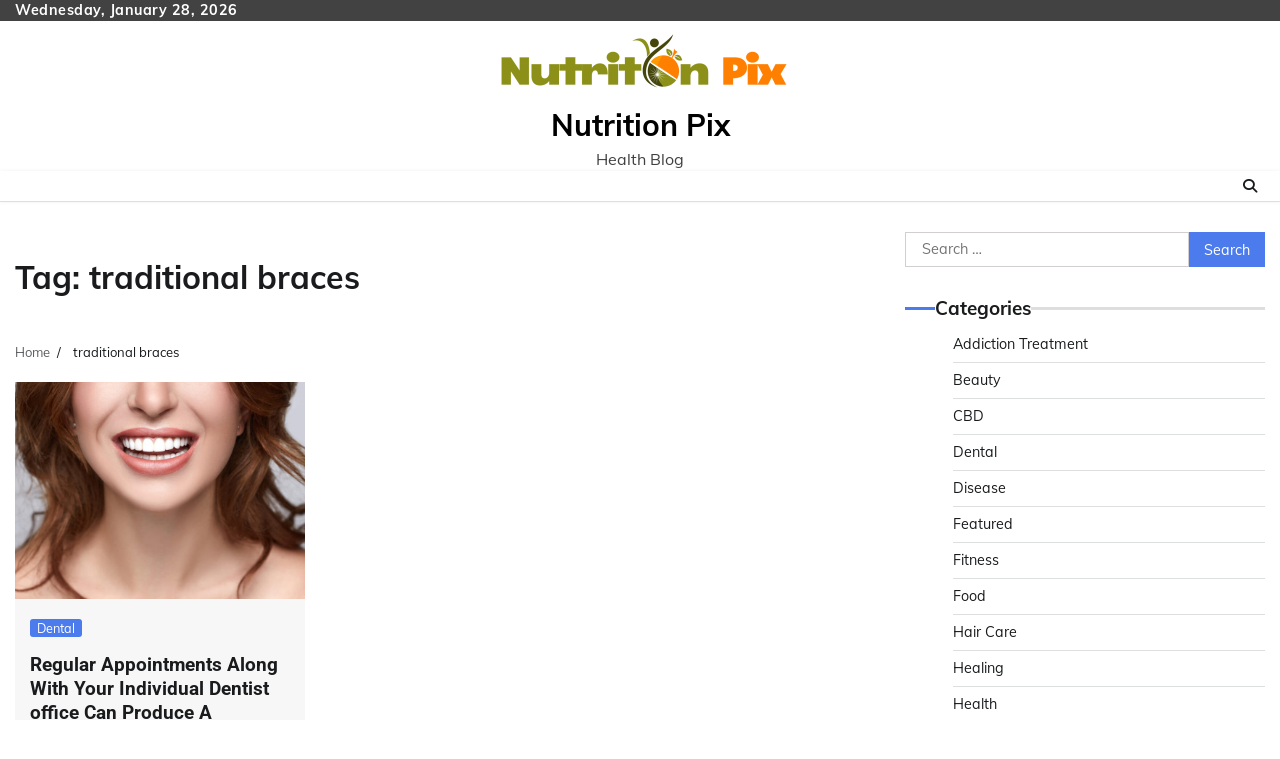

--- FILE ---
content_type: text/html; charset=UTF-8
request_url: https://www.nutritionpix.com/tag/traditional-braces/
body_size: 52282
content:
<!doctype html>
<html lang="en-US">
<head>
	<meta charset="UTF-8">
	<meta name="viewport" content="width=device-width, initial-scale=1">
	<link rel="profile" href="https://gmpg.org/xfn/11">

	<meta name='robots' content='index, follow, max-image-preview:large, max-snippet:-1, max-video-preview:-1' />

	<!-- This site is optimized with the Yoast SEO plugin v26.4 - https://yoast.com/wordpress/plugins/seo/ -->
	<title>traditional braces Archives - Nutrition Pix</title>
	<link rel="canonical" href="https://www.nutritionpix.com/tag/traditional-braces/" />
	<meta property="og:locale" content="en_US" />
	<meta property="og:type" content="article" />
	<meta property="og:title" content="traditional braces Archives - Nutrition Pix" />
	<meta property="og:url" content="https://www.nutritionpix.com/tag/traditional-braces/" />
	<meta property="og:site_name" content="Nutrition Pix" />
	<meta name="twitter:card" content="summary_large_image" />
	<script type="application/ld+json" class="yoast-schema-graph">{"@context":"https://schema.org","@graph":[{"@type":"CollectionPage","@id":"https://www.nutritionpix.com/tag/traditional-braces/","url":"https://www.nutritionpix.com/tag/traditional-braces/","name":"traditional braces Archives - Nutrition Pix","isPartOf":{"@id":"https://www.nutritionpix.com/#website"},"primaryImageOfPage":{"@id":"https://www.nutritionpix.com/tag/traditional-braces/#primaryimage"},"image":{"@id":"https://www.nutritionpix.com/tag/traditional-braces/#primaryimage"},"thumbnailUrl":"https://www.nutritionpix.com/wp-content/uploads/2022/09/y-4.jpg","breadcrumb":{"@id":"https://www.nutritionpix.com/tag/traditional-braces/#breadcrumb"},"inLanguage":"en-US"},{"@type":"ImageObject","inLanguage":"en-US","@id":"https://www.nutritionpix.com/tag/traditional-braces/#primaryimage","url":"https://www.nutritionpix.com/wp-content/uploads/2022/09/y-4.jpg","contentUrl":"https://www.nutritionpix.com/wp-content/uploads/2022/09/y-4.jpg","width":800,"height":600},{"@type":"BreadcrumbList","@id":"https://www.nutritionpix.com/tag/traditional-braces/#breadcrumb","itemListElement":[{"@type":"ListItem","position":1,"name":"Home","item":"https://www.nutritionpix.com/"},{"@type":"ListItem","position":2,"name":"traditional braces"}]},{"@type":"WebSite","@id":"https://www.nutritionpix.com/#website","url":"https://www.nutritionpix.com/","name":"Nutrition Pix","description":"Health Blog","publisher":{"@id":"https://www.nutritionpix.com/#organization"},"potentialAction":[{"@type":"SearchAction","target":{"@type":"EntryPoint","urlTemplate":"https://www.nutritionpix.com/?s={search_term_string}"},"query-input":{"@type":"PropertyValueSpecification","valueRequired":true,"valueName":"search_term_string"}}],"inLanguage":"en-US"},{"@type":"Organization","@id":"https://www.nutritionpix.com/#organization","name":"Nutrition Pix","url":"https://www.nutritionpix.com/","logo":{"@type":"ImageObject","inLanguage":"en-US","@id":"https://www.nutritionpix.com/#/schema/logo/image/","url":"https://www.nutritionpix.com/wp-content/uploads/2022/12/cropped-Nutrition-Pix-e1672225848392.png","contentUrl":"https://www.nutritionpix.com/wp-content/uploads/2022/12/cropped-Nutrition-Pix-e1672225848392.png","width":304,"height":82,"caption":"Nutrition Pix"},"image":{"@id":"https://www.nutritionpix.com/#/schema/logo/image/"}}]}</script>
	<!-- / Yoast SEO plugin. -->


<link rel="alternate" type="application/rss+xml" title="Nutrition Pix &raquo; Feed" href="https://www.nutritionpix.com/feed/" />
<link rel="alternate" type="application/rss+xml" title="Nutrition Pix &raquo; Comments Feed" href="https://www.nutritionpix.com/comments/feed/" />
<link rel="alternate" type="application/rss+xml" title="Nutrition Pix &raquo; traditional braces Tag Feed" href="https://www.nutritionpix.com/tag/traditional-braces/feed/" />
<style id='wp-img-auto-sizes-contain-inline-css'>
img:is([sizes=auto i],[sizes^="auto," i]){contain-intrinsic-size:3000px 1500px}
/*# sourceURL=wp-img-auto-sizes-contain-inline-css */
</style>
<style id='wp-emoji-styles-inline-css'>

	img.wp-smiley, img.emoji {
		display: inline !important;
		border: none !important;
		box-shadow: none !important;
		height: 1em !important;
		width: 1em !important;
		margin: 0 0.07em !important;
		vertical-align: -0.1em !important;
		background: none !important;
		padding: 0 !important;
	}
/*# sourceURL=wp-emoji-styles-inline-css */
</style>
<style id='wp-block-library-inline-css'>
:root{--wp-block-synced-color:#7a00df;--wp-block-synced-color--rgb:122,0,223;--wp-bound-block-color:var(--wp-block-synced-color);--wp-editor-canvas-background:#ddd;--wp-admin-theme-color:#007cba;--wp-admin-theme-color--rgb:0,124,186;--wp-admin-theme-color-darker-10:#006ba1;--wp-admin-theme-color-darker-10--rgb:0,107,160.5;--wp-admin-theme-color-darker-20:#005a87;--wp-admin-theme-color-darker-20--rgb:0,90,135;--wp-admin-border-width-focus:2px}@media (min-resolution:192dpi){:root{--wp-admin-border-width-focus:1.5px}}.wp-element-button{cursor:pointer}:root .has-very-light-gray-background-color{background-color:#eee}:root .has-very-dark-gray-background-color{background-color:#313131}:root .has-very-light-gray-color{color:#eee}:root .has-very-dark-gray-color{color:#313131}:root .has-vivid-green-cyan-to-vivid-cyan-blue-gradient-background{background:linear-gradient(135deg,#00d084,#0693e3)}:root .has-purple-crush-gradient-background{background:linear-gradient(135deg,#34e2e4,#4721fb 50%,#ab1dfe)}:root .has-hazy-dawn-gradient-background{background:linear-gradient(135deg,#faaca8,#dad0ec)}:root .has-subdued-olive-gradient-background{background:linear-gradient(135deg,#fafae1,#67a671)}:root .has-atomic-cream-gradient-background{background:linear-gradient(135deg,#fdd79a,#004a59)}:root .has-nightshade-gradient-background{background:linear-gradient(135deg,#330968,#31cdcf)}:root .has-midnight-gradient-background{background:linear-gradient(135deg,#020381,#2874fc)}:root{--wp--preset--font-size--normal:16px;--wp--preset--font-size--huge:42px}.has-regular-font-size{font-size:1em}.has-larger-font-size{font-size:2.625em}.has-normal-font-size{font-size:var(--wp--preset--font-size--normal)}.has-huge-font-size{font-size:var(--wp--preset--font-size--huge)}.has-text-align-center{text-align:center}.has-text-align-left{text-align:left}.has-text-align-right{text-align:right}.has-fit-text{white-space:nowrap!important}#end-resizable-editor-section{display:none}.aligncenter{clear:both}.items-justified-left{justify-content:flex-start}.items-justified-center{justify-content:center}.items-justified-right{justify-content:flex-end}.items-justified-space-between{justify-content:space-between}.screen-reader-text{border:0;clip-path:inset(50%);height:1px;margin:-1px;overflow:hidden;padding:0;position:absolute;width:1px;word-wrap:normal!important}.screen-reader-text:focus{background-color:#ddd;clip-path:none;color:#444;display:block;font-size:1em;height:auto;left:5px;line-height:normal;padding:15px 23px 14px;text-decoration:none;top:5px;width:auto;z-index:100000}html :where(.has-border-color){border-style:solid}html :where([style*=border-top-color]){border-top-style:solid}html :where([style*=border-right-color]){border-right-style:solid}html :where([style*=border-bottom-color]){border-bottom-style:solid}html :where([style*=border-left-color]){border-left-style:solid}html :where([style*=border-width]){border-style:solid}html :where([style*=border-top-width]){border-top-style:solid}html :where([style*=border-right-width]){border-right-style:solid}html :where([style*=border-bottom-width]){border-bottom-style:solid}html :where([style*=border-left-width]){border-left-style:solid}html :where(img[class*=wp-image-]){height:auto;max-width:100%}:where(figure){margin:0 0 1em}html :where(.is-position-sticky){--wp-admin--admin-bar--position-offset:var(--wp-admin--admin-bar--height,0px)}@media screen and (max-width:600px){html :where(.is-position-sticky){--wp-admin--admin-bar--position-offset:0px}}

/*# sourceURL=wp-block-library-inline-css */
</style><style id='global-styles-inline-css'>
:root{--wp--preset--aspect-ratio--square: 1;--wp--preset--aspect-ratio--4-3: 4/3;--wp--preset--aspect-ratio--3-4: 3/4;--wp--preset--aspect-ratio--3-2: 3/2;--wp--preset--aspect-ratio--2-3: 2/3;--wp--preset--aspect-ratio--16-9: 16/9;--wp--preset--aspect-ratio--9-16: 9/16;--wp--preset--color--black: #000000;--wp--preset--color--cyan-bluish-gray: #abb8c3;--wp--preset--color--white: #ffffff;--wp--preset--color--pale-pink: #f78da7;--wp--preset--color--vivid-red: #cf2e2e;--wp--preset--color--luminous-vivid-orange: #ff6900;--wp--preset--color--luminous-vivid-amber: #fcb900;--wp--preset--color--light-green-cyan: #7bdcb5;--wp--preset--color--vivid-green-cyan: #00d084;--wp--preset--color--pale-cyan-blue: #8ed1fc;--wp--preset--color--vivid-cyan-blue: #0693e3;--wp--preset--color--vivid-purple: #9b51e0;--wp--preset--gradient--vivid-cyan-blue-to-vivid-purple: linear-gradient(135deg,rgb(6,147,227) 0%,rgb(155,81,224) 100%);--wp--preset--gradient--light-green-cyan-to-vivid-green-cyan: linear-gradient(135deg,rgb(122,220,180) 0%,rgb(0,208,130) 100%);--wp--preset--gradient--luminous-vivid-amber-to-luminous-vivid-orange: linear-gradient(135deg,rgb(252,185,0) 0%,rgb(255,105,0) 100%);--wp--preset--gradient--luminous-vivid-orange-to-vivid-red: linear-gradient(135deg,rgb(255,105,0) 0%,rgb(207,46,46) 100%);--wp--preset--gradient--very-light-gray-to-cyan-bluish-gray: linear-gradient(135deg,rgb(238,238,238) 0%,rgb(169,184,195) 100%);--wp--preset--gradient--cool-to-warm-spectrum: linear-gradient(135deg,rgb(74,234,220) 0%,rgb(151,120,209) 20%,rgb(207,42,186) 40%,rgb(238,44,130) 60%,rgb(251,105,98) 80%,rgb(254,248,76) 100%);--wp--preset--gradient--blush-light-purple: linear-gradient(135deg,rgb(255,206,236) 0%,rgb(152,150,240) 100%);--wp--preset--gradient--blush-bordeaux: linear-gradient(135deg,rgb(254,205,165) 0%,rgb(254,45,45) 50%,rgb(107,0,62) 100%);--wp--preset--gradient--luminous-dusk: linear-gradient(135deg,rgb(255,203,112) 0%,rgb(199,81,192) 50%,rgb(65,88,208) 100%);--wp--preset--gradient--pale-ocean: linear-gradient(135deg,rgb(255,245,203) 0%,rgb(182,227,212) 50%,rgb(51,167,181) 100%);--wp--preset--gradient--electric-grass: linear-gradient(135deg,rgb(202,248,128) 0%,rgb(113,206,126) 100%);--wp--preset--gradient--midnight: linear-gradient(135deg,rgb(2,3,129) 0%,rgb(40,116,252) 100%);--wp--preset--font-size--small: 12px;--wp--preset--font-size--medium: 20px;--wp--preset--font-size--large: 36px;--wp--preset--font-size--x-large: 42px;--wp--preset--font-size--regular: 16px;--wp--preset--font-size--larger: 36px;--wp--preset--font-size--huge: 48px;--wp--preset--spacing--20: 0.44rem;--wp--preset--spacing--30: 0.67rem;--wp--preset--spacing--40: 1rem;--wp--preset--spacing--50: 1.5rem;--wp--preset--spacing--60: 2.25rem;--wp--preset--spacing--70: 3.38rem;--wp--preset--spacing--80: 5.06rem;--wp--preset--shadow--natural: 6px 6px 9px rgba(0, 0, 0, 0.2);--wp--preset--shadow--deep: 12px 12px 50px rgba(0, 0, 0, 0.4);--wp--preset--shadow--sharp: 6px 6px 0px rgba(0, 0, 0, 0.2);--wp--preset--shadow--outlined: 6px 6px 0px -3px rgb(255, 255, 255), 6px 6px rgb(0, 0, 0);--wp--preset--shadow--crisp: 6px 6px 0px rgb(0, 0, 0);}:where(.is-layout-flex){gap: 0.5em;}:where(.is-layout-grid){gap: 0.5em;}body .is-layout-flex{display: flex;}.is-layout-flex{flex-wrap: wrap;align-items: center;}.is-layout-flex > :is(*, div){margin: 0;}body .is-layout-grid{display: grid;}.is-layout-grid > :is(*, div){margin: 0;}:where(.wp-block-columns.is-layout-flex){gap: 2em;}:where(.wp-block-columns.is-layout-grid){gap: 2em;}:where(.wp-block-post-template.is-layout-flex){gap: 1.25em;}:where(.wp-block-post-template.is-layout-grid){gap: 1.25em;}.has-black-color{color: var(--wp--preset--color--black) !important;}.has-cyan-bluish-gray-color{color: var(--wp--preset--color--cyan-bluish-gray) !important;}.has-white-color{color: var(--wp--preset--color--white) !important;}.has-pale-pink-color{color: var(--wp--preset--color--pale-pink) !important;}.has-vivid-red-color{color: var(--wp--preset--color--vivid-red) !important;}.has-luminous-vivid-orange-color{color: var(--wp--preset--color--luminous-vivid-orange) !important;}.has-luminous-vivid-amber-color{color: var(--wp--preset--color--luminous-vivid-amber) !important;}.has-light-green-cyan-color{color: var(--wp--preset--color--light-green-cyan) !important;}.has-vivid-green-cyan-color{color: var(--wp--preset--color--vivid-green-cyan) !important;}.has-pale-cyan-blue-color{color: var(--wp--preset--color--pale-cyan-blue) !important;}.has-vivid-cyan-blue-color{color: var(--wp--preset--color--vivid-cyan-blue) !important;}.has-vivid-purple-color{color: var(--wp--preset--color--vivid-purple) !important;}.has-black-background-color{background-color: var(--wp--preset--color--black) !important;}.has-cyan-bluish-gray-background-color{background-color: var(--wp--preset--color--cyan-bluish-gray) !important;}.has-white-background-color{background-color: var(--wp--preset--color--white) !important;}.has-pale-pink-background-color{background-color: var(--wp--preset--color--pale-pink) !important;}.has-vivid-red-background-color{background-color: var(--wp--preset--color--vivid-red) !important;}.has-luminous-vivid-orange-background-color{background-color: var(--wp--preset--color--luminous-vivid-orange) !important;}.has-luminous-vivid-amber-background-color{background-color: var(--wp--preset--color--luminous-vivid-amber) !important;}.has-light-green-cyan-background-color{background-color: var(--wp--preset--color--light-green-cyan) !important;}.has-vivid-green-cyan-background-color{background-color: var(--wp--preset--color--vivid-green-cyan) !important;}.has-pale-cyan-blue-background-color{background-color: var(--wp--preset--color--pale-cyan-blue) !important;}.has-vivid-cyan-blue-background-color{background-color: var(--wp--preset--color--vivid-cyan-blue) !important;}.has-vivid-purple-background-color{background-color: var(--wp--preset--color--vivid-purple) !important;}.has-black-border-color{border-color: var(--wp--preset--color--black) !important;}.has-cyan-bluish-gray-border-color{border-color: var(--wp--preset--color--cyan-bluish-gray) !important;}.has-white-border-color{border-color: var(--wp--preset--color--white) !important;}.has-pale-pink-border-color{border-color: var(--wp--preset--color--pale-pink) !important;}.has-vivid-red-border-color{border-color: var(--wp--preset--color--vivid-red) !important;}.has-luminous-vivid-orange-border-color{border-color: var(--wp--preset--color--luminous-vivid-orange) !important;}.has-luminous-vivid-amber-border-color{border-color: var(--wp--preset--color--luminous-vivid-amber) !important;}.has-light-green-cyan-border-color{border-color: var(--wp--preset--color--light-green-cyan) !important;}.has-vivid-green-cyan-border-color{border-color: var(--wp--preset--color--vivid-green-cyan) !important;}.has-pale-cyan-blue-border-color{border-color: var(--wp--preset--color--pale-cyan-blue) !important;}.has-vivid-cyan-blue-border-color{border-color: var(--wp--preset--color--vivid-cyan-blue) !important;}.has-vivid-purple-border-color{border-color: var(--wp--preset--color--vivid-purple) !important;}.has-vivid-cyan-blue-to-vivid-purple-gradient-background{background: var(--wp--preset--gradient--vivid-cyan-blue-to-vivid-purple) !important;}.has-light-green-cyan-to-vivid-green-cyan-gradient-background{background: var(--wp--preset--gradient--light-green-cyan-to-vivid-green-cyan) !important;}.has-luminous-vivid-amber-to-luminous-vivid-orange-gradient-background{background: var(--wp--preset--gradient--luminous-vivid-amber-to-luminous-vivid-orange) !important;}.has-luminous-vivid-orange-to-vivid-red-gradient-background{background: var(--wp--preset--gradient--luminous-vivid-orange-to-vivid-red) !important;}.has-very-light-gray-to-cyan-bluish-gray-gradient-background{background: var(--wp--preset--gradient--very-light-gray-to-cyan-bluish-gray) !important;}.has-cool-to-warm-spectrum-gradient-background{background: var(--wp--preset--gradient--cool-to-warm-spectrum) !important;}.has-blush-light-purple-gradient-background{background: var(--wp--preset--gradient--blush-light-purple) !important;}.has-blush-bordeaux-gradient-background{background: var(--wp--preset--gradient--blush-bordeaux) !important;}.has-luminous-dusk-gradient-background{background: var(--wp--preset--gradient--luminous-dusk) !important;}.has-pale-ocean-gradient-background{background: var(--wp--preset--gradient--pale-ocean) !important;}.has-electric-grass-gradient-background{background: var(--wp--preset--gradient--electric-grass) !important;}.has-midnight-gradient-background{background: var(--wp--preset--gradient--midnight) !important;}.has-small-font-size{font-size: var(--wp--preset--font-size--small) !important;}.has-medium-font-size{font-size: var(--wp--preset--font-size--medium) !important;}.has-large-font-size{font-size: var(--wp--preset--font-size--large) !important;}.has-x-large-font-size{font-size: var(--wp--preset--font-size--x-large) !important;}
/*# sourceURL=global-styles-inline-css */
</style>

<style id='classic-theme-styles-inline-css'>
/*! This file is auto-generated */
.wp-block-button__link{color:#fff;background-color:#32373c;border-radius:9999px;box-shadow:none;text-decoration:none;padding:calc(.667em + 2px) calc(1.333em + 2px);font-size:1.125em}.wp-block-file__button{background:#32373c;color:#fff;text-decoration:none}
/*# sourceURL=/wp-includes/css/classic-themes.min.css */
</style>
<link rel='stylesheet' id='news-hub-fonts-css' href='https://www.nutritionpix.com/wp-content/fonts/4284cdabb3141e62bcc2b01ffd1a5657.css' media='all' />
<link rel='stylesheet' id='news-hub-slick-style-css' href='https://www.nutritionpix.com/wp-content/themes/news-hub/assets/css/slick.min.css?ver=1.8.0' media='all' />
<link rel='stylesheet' id='news-hub-fontawesome-style-css' href='https://www.nutritionpix.com/wp-content/themes/news-hub/assets/css/fontawesome.min.css?ver=1.8.0' media='all' />
<link rel='stylesheet' id='news-hub-endless-river-style-css' href='https://www.nutritionpix.com/wp-content/themes/news-hub/assets/css/endless-river.min.css?ver=1.8.0' media='all' />
<link rel='stylesheet' id='news-hub-blocks-style-css' href='https://www.nutritionpix.com/wp-content/themes/news-hub/assets/css/blocks.min.css?ver=6.9' media='all' />
<link rel='stylesheet' id='news-hub-style-css' href='https://www.nutritionpix.com/wp-content/themes/news-hub/style.css?ver=1.0.8' media='all' />
<script src="https://www.nutritionpix.com/wp-includes/js/jquery/jquery.min.js?ver=3.7.1" id="jquery-core-js"></script>
<script src="https://www.nutritionpix.com/wp-includes/js/jquery/jquery-migrate.min.js?ver=3.4.1" id="jquery-migrate-js"></script>
<link rel="https://api.w.org/" href="https://www.nutritionpix.com/wp-json/" /><link rel="alternate" title="JSON" type="application/json" href="https://www.nutritionpix.com/wp-json/wp/v2/tags/19" /><link rel="EditURI" type="application/rsd+xml" title="RSD" href="https://www.nutritionpix.com/xmlrpc.php?rsd" />
<meta name="generator" content="WordPress 6.9" />

<style type="text/css" id="breadcrumb-trail-css">.trail-items li:not(:last-child):after {content: "/";}</style>
	<style type="text/css">

		/* Site title and tagline color css */
		.site-title a{
			color: #000000;
		}
		.site-description {
			color: #404040;
		}
		/* End Site title and tagline color css */

</style>

	<link rel="icon" href="https://www.nutritionpix.com/wp-content/uploads/2022/12/Nutrition-Pix-f-150x150.png" sizes="32x32" />
<link rel="icon" href="https://www.nutritionpix.com/wp-content/uploads/2022/12/Nutrition-Pix-f.png" sizes="192x192" />
<link rel="apple-touch-icon" href="https://www.nutritionpix.com/wp-content/uploads/2022/12/Nutrition-Pix-f.png" />
<meta name="msapplication-TileImage" content="https://www.nutritionpix.com/wp-content/uploads/2022/12/Nutrition-Pix-f.png" />
</head>

<body class="archive tag tag-traditional-braces tag-19 wp-custom-logo wp-embed-responsive wp-theme-news-hub hfeed light-mode section-header-3 right-sidebar">
		<div id="page" class="site">
		<a class="skip-link screen-reader-text" href="#primary-content">Skip to content</a>
		<div id="loader">
			<div class="loader-container">
				<div id="preloader">
					<img src="https://www.nutritionpix.com/wp-content/themes/news-hub/assets/loader/style-5.gif">
				</div>
			</div>
		</div>
		<header id="masthead" class="site-header">
			<div class="top-header">
				<div class="theme-wrapper">
					<div class="top-header-wrap">
						<div class="left-side">
							<div class="top-info">
								Wednesday, January 28, 2026							</div>
						</div>
						<div class="right-side">
							<div class="social-icons">
															</div>
						</div>
					</div>
				</div>
			</div>
			<div class="middle-header " style="background-image: url('')">
				<div class="theme-wrapper">
										<div class="middle-header-wrap no-advertisement_image">

						<div class="site-branding">
															<div class="site-logo">
									<a href="https://www.nutritionpix.com/" class="custom-logo-link" rel="home"><img width="304" height="82" src="https://www.nutritionpix.com/wp-content/uploads/2022/12/cropped-Nutrition-Pix-e1672225848392.png" class="custom-logo" alt="Nutrition Pix" decoding="async" srcset="https://www.nutritionpix.com/wp-content/uploads/2022/12/cropped-Nutrition-Pix-e1672225848392.png 304w, https://www.nutritionpix.com/wp-content/uploads/2022/12/cropped-Nutrition-Pix-e1672225848392-300x81.png 300w" sizes="(max-width: 304px) 100vw, 304px" /></a>								</div>
																<div class="site-identity">
																		<p class="site-title"><a href="https://www.nutritionpix.com/" rel="home">Nutrition Pix</a></p>
																		<p class="site-description">Health Blog</p>
																</div>
											</div><!-- .site-branding -->

											</div>
				</div>
			</div>
			<div class="header-outer-wrapper">
				<div class="adore-header">
					<div class="theme-wrapper">
						<div class="header-wrapper">

							<div class="header-nav-search">
								<div class="header-navigation">
									<nav id="site-navigation" class="main-navigation">
										<button class="menu-toggle" aria-controls="primary-menu" aria-expanded="false">
											<span></span>
											<span></span>
											<span></span>
										</button>
																			</nav><!-- #site-navigation -->
								</div>
								<div class="header-end">
									<div class="navigation-search">
										<div class="navigation-search-wrap">
											<a href="#" title="Search" class="navigation-search-icon">
												<i class="fa fa-search"></i>
											</a>
											<div class="navigation-search-form">
												<form role="search" method="get" class="search-form" action="https://www.nutritionpix.com/">
				<label>
					<span class="screen-reader-text">Search for:</span>
					<input type="search" class="search-field" placeholder="Search &hellip;" value="" name="s" />
				</label>
				<input type="submit" class="search-submit" value="Search" />
			</form>											</div>
										</div>
									</div>
								</div>
							</div>
						</div>
					</div>
				</div>
			</div>
		</header><!-- #masthead -->

		<div id="primary-content" class="primary-content">

			
				<div id="content" class="site-content theme-wrapper">
					<div class="theme-wrap">

					
<main id="primary" class="site-main">

	
		<header class="page-header">
			<h1 class="page-title">Tag: <span>traditional braces</span></h1>		</header><!-- .page-header -->
						<div id="breadcrumb-list">
				<nav role="navigation" aria-label="Breadcrumbs" class="breadcrumb-trail breadcrumbs" itemprop="breadcrumb"><ul class="trail-items" itemscope itemtype="http://schema.org/BreadcrumbList"><meta name="numberOfItems" content="2" /><meta name="itemListOrder" content="Ascending" /><li itemprop="itemListElement" itemscope itemtype="http://schema.org/ListItem" class="trail-item trail-begin"><a href="https://www.nutritionpix.com/" rel="home" itemprop="item"><span itemprop="name">Home</span></a><meta itemprop="position" content="1" /></li><li itemprop="itemListElement" itemscope itemtype="http://schema.org/ListItem" class="trail-item trail-end"><span itemprop="item"><span itemprop="name">traditional braces</span></span><meta itemprop="position" content="2" /></li></ul></nav>				  
				</div><!-- #breadcrumb-list -->
			
		<div class="theme-archive-layout grid-layout grid-column-3">

			
<article id="post-23" class="post-23 post type-post status-publish format-standard has-post-thumbnail hentry category-dental tag-companys-persons-teeth tag-good-oral-health tag-traditional-braces">
	<div class="post-item post-grid">
		<div class="post-item-image">
			
			<a class="post-thumbnail" href="https://www.nutritionpix.com/regular-appointments-along-with-your-individual-dentist-office-can-produce-a-difference-stunning-smile-difference/" aria-hidden="true" tabindex="-1">
				<img width="800" height="600" src="https://www.nutritionpix.com/wp-content/uploads/2022/09/y-4.jpg" class="attachment-post-thumbnail size-post-thumbnail wp-post-image" alt="Regular Appointments Along With Your Individual Dentist office Can Produce A Difference &#8211; Stunning Smile Difference" decoding="async" fetchpriority="high" srcset="https://www.nutritionpix.com/wp-content/uploads/2022/09/y-4.jpg 800w, https://www.nutritionpix.com/wp-content/uploads/2022/09/y-4-300x225.jpg 300w, https://www.nutritionpix.com/wp-content/uploads/2022/09/y-4-768x576.jpg 768w" sizes="(max-width: 800px) 100vw, 800px" />			</a>

					</div>
		<div class="post-item-content">
							<div class="entry-cat">
					<ul class="post-categories">
	<li><a href="https://www.nutritionpix.com/category/dental/" rel="category tag">Dental</a></li></ul>				</div>
						<h2 class="entry-title"><a href="https://www.nutritionpix.com/regular-appointments-along-with-your-individual-dentist-office-can-produce-a-difference-stunning-smile-difference/" rel="bookmark">Regular Appointments Along With Your Individual Dentist office Can Produce A Difference &#8211; Stunning Smile Difference</a></h2>				<ul class="entry-meta">
											<li class="post-author"> <a href="https://www.nutritionpix.com/author/admin/"><span class="far fa-user"></span>admin</a></li>
																<li class="post-date"> <span class="far fa-calendar-alt"></span>May 18, 2022</li>
																<li class="post-comment"> <span class="far fa-comment"></span>0</li>
									</ul>
							<div class="post-content">
					<p>Many people belong to smoking cigarettes of postponing their trip to the dentist office until [&hellip;]</p>
				</div><!-- post-content -->
		</div>
	</div>
</article><!-- #post-23 -->
		</div>
			
</main><!-- #main -->


<aside id="secondary" class="widget-area">
	<section id="search-3" class="widget widget_search"><form role="search" method="get" class="search-form" action="https://www.nutritionpix.com/">
				<label>
					<span class="screen-reader-text">Search for:</span>
					<input type="search" class="search-field" placeholder="Search &hellip;" value="" name="s" />
				</label>
				<input type="submit" class="search-submit" value="Search" />
			</form></section><section id="categories-3" class="widget widget_categories"><h2 class="widget-title">Categories</h2>
			<ul>
					<li class="cat-item cat-item-74"><a href="https://www.nutritionpix.com/category/addiction-treatment/">Addiction Treatment</a>
</li>
	<li class="cat-item cat-item-455"><a href="https://www.nutritionpix.com/category/beauty/">Beauty</a>
</li>
	<li class="cat-item cat-item-71"><a href="https://www.nutritionpix.com/category/cbd/">CBD</a>
</li>
	<li class="cat-item cat-item-16"><a href="https://www.nutritionpix.com/category/dental/">Dental</a>
</li>
	<li class="cat-item cat-item-2"><a href="https://www.nutritionpix.com/category/disease/">Disease</a>
</li>
	<li class="cat-item cat-item-1"><a href="https://www.nutritionpix.com/category/featured/">Featured</a>
</li>
	<li class="cat-item cat-item-70"><a href="https://www.nutritionpix.com/category/fitness/">Fitness</a>
</li>
	<li class="cat-item cat-item-72"><a href="https://www.nutritionpix.com/category/food/">Food</a>
</li>
	<li class="cat-item cat-item-29"><a href="https://www.nutritionpix.com/category/hair-care/">Hair Care</a>
</li>
	<li class="cat-item cat-item-73"><a href="https://www.nutritionpix.com/category/healing/">Healing</a>
</li>
	<li class="cat-item cat-item-15"><a href="https://www.nutritionpix.com/category/health/">Health</a>
</li>
	<li class="cat-item cat-item-54"><a href="https://www.nutritionpix.com/category/massage/">Massage</a>
</li>
	<li class="cat-item cat-item-69"><a href="https://www.nutritionpix.com/category/weight-loss/">Weight Loss</a>
</li>
	<li class="cat-item cat-item-467"><a href="https://www.nutritionpix.com/category/women/">Women</a>
</li>
			</ul>

			</section><section id="news_hub_posts_tabs_widget-3" class="widget widget adore-widget posts-tabs-widget">			<div class="post-tabs-wrapper">
				<div class="post-tabs-head">
					<ul class="post-tabs">
						<li><a href="#tab-1" class="latest"><i class="far fa-clock"></i>Latest Posts</a></li>
						<li><a href="#tab-2" class="latest inactive"><i class="fas fa-fire"></i>Trending Posts</a></li>
					</ul>
				</div>
				<div class="post-tab-content-wrapper">
					<div class="post-tab-container" id="tab-1">
														<div class="post-item post-list">
									<div class="post-item-image">
										<a href="https://www.nutritionpix.com/caffe-culture-and-adhd-why-your-local-cafe-might-work-for-you/">
											<img width="1000" height="600" src="https://www.nutritionpix.com/wp-content/uploads/2026/01/9979e3ad-41e5-4500-8342-7b0c982490fa-1000x600-1.webp" class="attachment-post-thumbnail size-post-thumbnail wp-post-image" alt="" decoding="async" loading="lazy" srcset="https://www.nutritionpix.com/wp-content/uploads/2026/01/9979e3ad-41e5-4500-8342-7b0c982490fa-1000x600-1.webp 1000w, https://www.nutritionpix.com/wp-content/uploads/2026/01/9979e3ad-41e5-4500-8342-7b0c982490fa-1000x600-1-300x180.webp 300w, https://www.nutritionpix.com/wp-content/uploads/2026/01/9979e3ad-41e5-4500-8342-7b0c982490fa-1000x600-1-768x461.webp 768w" sizes="auto, (max-width: 1000px) 100vw, 1000px" />							
										</a>
									</div>
									<div class="post-item-content">
										<div class="entry-cat">
											<ul class="post-categories">
	<li><a href="https://www.nutritionpix.com/category/health/" rel="category tag">Health</a></li></ul>									
										</div>
										<h3 class="entry-title">
											<a href="https://www.nutritionpix.com/caffe-culture-and-adhd-why-your-local-cafe-might-work-for-you/">Caffe Culture and ADHD: Why Your Local Café Might Work for You</a>
										</h3>  
										<ul class="entry-meta">
											<li class="post-author"> <a href="https://www.nutritionpix.com/author/selina-d-harvey/"><span class="far fa-user"></span>Selina D. Harvey</a></li>
											<li class="post-date"> <span class="far fa-calendar-alt"></span>January 27, 2026</li>
											<li class="post-comment"> <span class="far fa-comment"></span>0</li>
										</ul>
										<div class="post-exerpt">
											<p>The modern coffee shop offers more than just dark roasted beans. For many people with ADHD, these spaces provide a unique sanctuary for productivity. You might notice how the gentle&hellip;</p>
										</div>
																					<div class="post-btn">
												<a href="https://www.nutritionpix.com/caffe-culture-and-adhd-why-your-local-cafe-might-work-for-you/" class="btn-read-more">Read More<i></i></a>
											</div>
																			</div>
								</div>
																<div class="post-item post-list">
									<div class="post-item-image">
										<a href="https://www.nutritionpix.com/when-a-facial-in-singapore-supports-face-rejuvenation-and-when-it-doesnt/">
											<img width="800" height="500" src="https://www.nutritionpix.com/wp-content/uploads/2026/01/image-2.jpeg" class="attachment-post-thumbnail size-post-thumbnail wp-post-image" alt="" decoding="async" loading="lazy" srcset="https://www.nutritionpix.com/wp-content/uploads/2026/01/image-2.jpeg 800w, https://www.nutritionpix.com/wp-content/uploads/2026/01/image-2-300x188.jpeg 300w, https://www.nutritionpix.com/wp-content/uploads/2026/01/image-2-768x480.jpeg 768w" sizes="auto, (max-width: 800px) 100vw, 800px" />							
										</a>
									</div>
									<div class="post-item-content">
										<div class="entry-cat">
											<ul class="post-categories">
	<li><a href="https://www.nutritionpix.com/category/beauty/" rel="category tag">Beauty</a></li></ul>									
										</div>
										<h3 class="entry-title">
											<a href="https://www.nutritionpix.com/when-a-facial-in-singapore-supports-face-rejuvenation-and-when-it-doesnt/">When a Facial in Singapore Supports Face Rejuvenation and When It Doesn’t</a>
										</h3>  
										<ul class="entry-meta">
											<li class="post-author"> <a href="https://www.nutritionpix.com/author/admin/"><span class="far fa-user"></span>admin</a></li>
											<li class="post-date"> <span class="far fa-calendar-alt"></span>January 16, 2026</li>
											<li class="post-comment"> <span class="far fa-comment"></span>0</li>
										</ul>
										<div class="post-exerpt">
											<p>Key Takeaways Facials support surface-level face rejuvenation, not structural change. Deeper ageing concerns usually need more than a facial. Misaligned expectations cause most disappointments. Suitability matters more than treatment name.&hellip;</p>
										</div>
																					<div class="post-btn">
												<a href="https://www.nutritionpix.com/when-a-facial-in-singapore-supports-face-rejuvenation-and-when-it-doesnt/" class="btn-read-more">Read More<i></i></a>
											</div>
																			</div>
								</div>
																<div class="post-item post-list">
									<div class="post-item-image">
										<a href="https://www.nutritionpix.com/finding-the-best-value-funeral-and-cremation-options-in-perth/">
											<img width="780" height="381" src="https://www.nutritionpix.com/wp-content/uploads/2026/01/image.jpeg" class="attachment-post-thumbnail size-post-thumbnail wp-post-image" alt="" decoding="async" loading="lazy" srcset="https://www.nutritionpix.com/wp-content/uploads/2026/01/image.jpeg 780w, https://www.nutritionpix.com/wp-content/uploads/2026/01/image-300x147.jpeg 300w, https://www.nutritionpix.com/wp-content/uploads/2026/01/image-768x375.jpeg 768w" sizes="auto, (max-width: 780px) 100vw, 780px" />							
										</a>
									</div>
									<div class="post-item-content">
										<div class="entry-cat">
											<ul class="post-categories">
	<li><a href="https://www.nutritionpix.com/category/health/" rel="category tag">Health</a></li></ul>									
										</div>
										<h3 class="entry-title">
											<a href="https://www.nutritionpix.com/finding-the-best-value-funeral-and-cremation-options-in-perth/">Finding the Best Value Funeral and Cremation Options in Perth</a>
										</h3>  
										<ul class="entry-meta">
											<li class="post-author"> <a href="https://www.nutritionpix.com/author/francisco-maldonado-haro/"><span class="far fa-user"></span>Francisco Maldonado Haro</a></li>
											<li class="post-date"> <span class="far fa-calendar-alt"></span>January 9, 2026</li>
											<li class="post-comment"> <span class="far fa-comment"></span>0</li>
										</ul>
										<div class="post-exerpt">
											<p>I spend a lot of time reviewing funeral providers and pricing structures across Perth. I focus on clarity, fairness, and how well families are supported during decisions that need to&hellip;</p>
										</div>
																					<div class="post-btn">
												<a href="https://www.nutritionpix.com/finding-the-best-value-funeral-and-cremation-options-in-perth/" class="btn-read-more">Read More<i></i></a>
											</div>
																			</div>
								</div>
																<div class="post-item post-list">
									<div class="post-item-image">
										<a href="https://www.nutritionpix.com/how-heart-screening-compares-to-coronary-angiography-in-singapore/">
											<img width="1000" height="600" src="https://www.nutritionpix.com/wp-content/uploads/2026/01/How-Heart-Screening-Compares-to-Coronary-Angiography-in-Singapore.jpg" class="attachment-post-thumbnail size-post-thumbnail wp-post-image" alt="" decoding="async" loading="lazy" srcset="https://www.nutritionpix.com/wp-content/uploads/2026/01/How-Heart-Screening-Compares-to-Coronary-Angiography-in-Singapore.jpg 1000w, https://www.nutritionpix.com/wp-content/uploads/2026/01/How-Heart-Screening-Compares-to-Coronary-Angiography-in-Singapore-300x180.jpg 300w, https://www.nutritionpix.com/wp-content/uploads/2026/01/How-Heart-Screening-Compares-to-Coronary-Angiography-in-Singapore-768x461.jpg 768w" sizes="auto, (max-width: 1000px) 100vw, 1000px" />							
										</a>
									</div>
									<div class="post-item-content">
										<div class="entry-cat">
											<ul class="post-categories">
	<li><a href="https://www.nutritionpix.com/category/health/" rel="category tag">Health</a></li></ul>									
										</div>
										<h3 class="entry-title">
											<a href="https://www.nutritionpix.com/how-heart-screening-compares-to-coronary-angiography-in-singapore/">How Heart Screening Compares to Coronary Angiography in Singapore</a>
										</h3>  
										<ul class="entry-meta">
											<li class="post-author"> <a href="https://www.nutritionpix.com/author/chirag-sethi/"><span class="far fa-user"></span>Dr Chirag Sethi</a></li>
											<li class="post-date"> <span class="far fa-calendar-alt"></span>January 6, 2026</li>
											<li class="post-comment"> <span class="far fa-comment"></span>0</li>
										</ul>
										<div class="post-exerpt">
											<p>Heart health decisions often begin with a single question: which test is appropriate right now? In Singapore, patients are commonly presented with options that sound similar but serve very different&hellip;</p>
										</div>
																					<div class="post-btn">
												<a href="https://www.nutritionpix.com/how-heart-screening-compares-to-coronary-angiography-in-singapore/" class="btn-read-more">Read More<i></i></a>
											</div>
																			</div>
								</div>
													</div>

					<div class="post-tab-container" id="tab-2">
														<div class="post-item post-list">
									<div class="post-item-image">
										<a href="https://www.nutritionpix.com/caffe-culture-and-adhd-why-your-local-cafe-might-work-for-you/">
											<img width="1000" height="600" src="https://www.nutritionpix.com/wp-content/uploads/2026/01/9979e3ad-41e5-4500-8342-7b0c982490fa-1000x600-1.webp" class="attachment-post-thumbnail size-post-thumbnail wp-post-image" alt="" decoding="async" loading="lazy" srcset="https://www.nutritionpix.com/wp-content/uploads/2026/01/9979e3ad-41e5-4500-8342-7b0c982490fa-1000x600-1.webp 1000w, https://www.nutritionpix.com/wp-content/uploads/2026/01/9979e3ad-41e5-4500-8342-7b0c982490fa-1000x600-1-300x180.webp 300w, https://www.nutritionpix.com/wp-content/uploads/2026/01/9979e3ad-41e5-4500-8342-7b0c982490fa-1000x600-1-768x461.webp 768w" sizes="auto, (max-width: 1000px) 100vw, 1000px" />										</a>
									</div>
									<div class="post-item-content">
										<div class="entry-cat">
											<ul class="post-categories">
	<li><a href="https://www.nutritionpix.com/category/health/" rel="category tag">Health</a></li></ul>							
										</div>
										<h3 class="entry-title">
											<a href="https://www.nutritionpix.com/caffe-culture-and-adhd-why-your-local-cafe-might-work-for-you/">Caffe Culture and ADHD: Why Your Local Café Might Work for You</a>
										</h3>  
										<ul class="entry-meta">
											<li class="post-author"> <a href="https://www.nutritionpix.com/author/selina-d-harvey/"><span class="far fa-user"></span>Selina D. Harvey</a></li>
											<li class="post-date"> <span class="far fa-calendar-alt"></span>January 27, 2026</li>
											<li class="post-comment"> <span class="far fa-comment"></span>0</li>
										</ul>
										<div class="post-exerpt">
											<p>The modern coffee shop offers more than just dark roasted beans. For many people with ADHD, these spaces provide a unique sanctuary for productivity. You might notice how the gentle&hellip;</p>
										</div>
																					<div class="post-btn">
												<a href="https://www.nutritionpix.com/caffe-culture-and-adhd-why-your-local-cafe-might-work-for-you/" class="btn-read-more">Read More<i></i></a>
											</div>
																			</div>
								</div>
																<div class="post-item post-list">
									<div class="post-item-image">
										<a href="https://www.nutritionpix.com/beijing-wonderful-trip-to-china/">
											<img width="800" height="600" src="https://www.nutritionpix.com/wp-content/uploads/2022/09/y-17.jpg" class="attachment-post-thumbnail size-post-thumbnail wp-post-image" alt="" decoding="async" loading="lazy" srcset="https://www.nutritionpix.com/wp-content/uploads/2022/09/y-17.jpg 800w, https://www.nutritionpix.com/wp-content/uploads/2022/09/y-17-300x225.jpg 300w, https://www.nutritionpix.com/wp-content/uploads/2022/09/y-17-768x576.jpg 768w" sizes="auto, (max-width: 800px) 100vw, 800px" />										</a>
									</div>
									<div class="post-item-content">
										<div class="entry-cat">
											<ul class="post-categories">
	<li><a href="https://www.nutritionpix.com/category/massage/" rel="category tag">Massage</a></li></ul>							
										</div>
										<h3 class="entry-title">
											<a href="https://www.nutritionpix.com/beijing-wonderful-trip-to-china/">Beijing : Wonderful Trip to China</a>
										</h3>  
										<ul class="entry-meta">
											<li class="post-author"> <a href="https://www.nutritionpix.com/author/admin/"><span class="far fa-user"></span>admin</a></li>
											<li class="post-date"> <span class="far fa-calendar-alt"></span>March 18, 2021</li>
											<li class="post-comment"> <span class="far fa-comment"></span>0</li>
										</ul>
										<div class="post-exerpt">
											<p>In the event you hear the name China, exactlty what can you consider? Communism? Great Wall? One billion plus people? Economic success? Be truthful, I used to be somewhat apprehensive&hellip;</p>
										</div>
																					<div class="post-btn">
												<a href="https://www.nutritionpix.com/beijing-wonderful-trip-to-china/" class="btn-read-more">Read More<i></i></a>
											</div>
																			</div>
								</div>
																<div class="post-item post-list">
									<div class="post-item-image">
										<a href="https://www.nutritionpix.com/using-porcupine-massage-ball-to-reduce-the-stress/">
											<img width="1024" height="731" src="https://www.nutritionpix.com/wp-content/uploads/2022/09/y-16.jpg" class="attachment-post-thumbnail size-post-thumbnail wp-post-image" alt="" decoding="async" loading="lazy" srcset="https://www.nutritionpix.com/wp-content/uploads/2022/09/y-16.jpg 1024w, https://www.nutritionpix.com/wp-content/uploads/2022/09/y-16-300x214.jpg 300w, https://www.nutritionpix.com/wp-content/uploads/2022/09/y-16-768x548.jpg 768w" sizes="auto, (max-width: 1024px) 100vw, 1024px" />										</a>
									</div>
									<div class="post-item-content">
										<div class="entry-cat">
											<ul class="post-categories">
	<li><a href="https://www.nutritionpix.com/category/massage/" rel="category tag">Massage</a></li></ul>							
										</div>
										<h3 class="entry-title">
											<a href="https://www.nutritionpix.com/using-porcupine-massage-ball-to-reduce-the-stress/">Using Porcupine Massage Ball To Reduce The Stress</a>
										</h3>  
										<ul class="entry-meta">
											<li class="post-author"> <a href="https://www.nutritionpix.com/author/admin/"><span class="far fa-user"></span>admin</a></li>
											<li class="post-date"> <span class="far fa-calendar-alt"></span>April 18, 2021</li>
											<li class="post-comment"> <span class="far fa-comment"></span>0</li>
										</ul>
										<div class="post-exerpt">
											<p>Massage is obviously a skill or a type of treatment. It might be by way of pressing, kneading or by tapping. It's especially good at treating painful body muscles. A&hellip;</p>
										</div>
																					<div class="post-btn">
												<a href="https://www.nutritionpix.com/using-porcupine-massage-ball-to-reduce-the-stress/" class="btn-read-more">Read More<i></i></a>
											</div>
																			</div>
								</div>
																<div class="post-item post-list">
									<div class="post-item-image">
										<a href="https://www.nutritionpix.com/mind-lice-existence-cycle-descriptions-signs-and-symptoms/">
											<img width="732" height="549" src="https://www.nutritionpix.com/wp-content/uploads/2022/09/y-15.jpg" class="attachment-post-thumbnail size-post-thumbnail wp-post-image" alt="" decoding="async" loading="lazy" srcset="https://www.nutritionpix.com/wp-content/uploads/2022/09/y-15.jpg 732w, https://www.nutritionpix.com/wp-content/uploads/2022/09/y-15-300x225.jpg 300w" sizes="auto, (max-width: 732px) 100vw, 732px" />										</a>
									</div>
									<div class="post-item-content">
										<div class="entry-cat">
											<ul class="post-categories">
	<li><a href="https://www.nutritionpix.com/category/hair-care/" rel="category tag">Hair Care</a></li></ul>							
										</div>
										<h3 class="entry-title">
											<a href="https://www.nutritionpix.com/mind-lice-existence-cycle-descriptions-signs-and-symptoms/">Mind Lice &#8211; Existence Cycle, Descriptions &#038; Signs and symptoms</a>
										</h3>  
										<ul class="entry-meta">
											<li class="post-author"> <a href="https://www.nutritionpix.com/author/admin/"><span class="far fa-user"></span>admin</a></li>
											<li class="post-date"> <span class="far fa-calendar-alt"></span>May 18, 2021</li>
											<li class="post-comment"> <span class="far fa-comment"></span>0</li>
										</ul>
										<div class="post-exerpt">
											<p>Your mind louse, or Pediculus human capitis, could be a parasitic insect available across the mind of people. Mind lice victimize human bloodstream stream several occasions every single day and&hellip;</p>
										</div>
																					<div class="post-btn">
												<a href="https://www.nutritionpix.com/mind-lice-existence-cycle-descriptions-signs-and-symptoms/" class="btn-read-more">Read More<i></i></a>
											</div>
																			</div>
								</div>
													</div>
				</div>
			</div>
			</section></aside><!-- #secondary -->

</div>

</div>
</div><!-- #content -->

	
<footer id="colophon" class="site-footer">
	<div class="bottom-footer">
	<div class="theme-wrapper">
		<div class="bottom-footer-info">
			<div class="site-info">
				<span>
					Copyright &copy; 2026 <a href="https://www.nutritionpix.com/">Nutrition Pix</a>					Theme: News Hub By <a href="https://adorethemes.com/">Adore Themes</a>.				</span>	
			</div><!-- .site-info -->
		</div>
	</div>
</div>

</footer><!-- #colophon -->

	<a href="#" id="scroll-to-top" class="news-hub-scroll-to-top"><i class="fas fa-chevron-up"></i></a>		

</div><!-- #page -->

<script type="speculationrules">
{"prefetch":[{"source":"document","where":{"and":[{"href_matches":"/*"},{"not":{"href_matches":["/wp-*.php","/wp-admin/*","/wp-content/uploads/*","/wp-content/*","/wp-content/plugins/*","/wp-content/themes/news-hub/*","/*\\?(.+)"]}},{"not":{"selector_matches":"a[rel~=\"nofollow\"]"}},{"not":{"selector_matches":".no-prefetch, .no-prefetch a"}}]},"eagerness":"conservative"}]}
</script>
<script src="https://www.nutritionpix.com/wp-content/themes/news-hub/assets/js/navigation.min.js?ver=1.0.8" id="news-hub-navigation-js"></script>
<script src="https://www.nutritionpix.com/wp-content/themes/news-hub/assets/js/slick.min.js?ver=1.8.0" id="news-hub-slick-script-js"></script>
<script src="https://www.nutritionpix.com/wp-content/themes/news-hub/assets/js/endless-river.min.js?ver=1.8.0" id="news-hub-endless-river-script-js"></script>
<script src="https://www.nutritionpix.com/wp-content/themes/news-hub/assets/js/custom.min.js?ver=1.0.8" id="news-hub-custom-script-js"></script>
<script id="wp-emoji-settings" type="application/json">
{"baseUrl":"https://s.w.org/images/core/emoji/17.0.2/72x72/","ext":".png","svgUrl":"https://s.w.org/images/core/emoji/17.0.2/svg/","svgExt":".svg","source":{"concatemoji":"https://www.nutritionpix.com/wp-includes/js/wp-emoji-release.min.js?ver=6.9"}}
</script>
<script type="module">
/*! This file is auto-generated */
const a=JSON.parse(document.getElementById("wp-emoji-settings").textContent),o=(window._wpemojiSettings=a,"wpEmojiSettingsSupports"),s=["flag","emoji"];function i(e){try{var t={supportTests:e,timestamp:(new Date).valueOf()};sessionStorage.setItem(o,JSON.stringify(t))}catch(e){}}function c(e,t,n){e.clearRect(0,0,e.canvas.width,e.canvas.height),e.fillText(t,0,0);t=new Uint32Array(e.getImageData(0,0,e.canvas.width,e.canvas.height).data);e.clearRect(0,0,e.canvas.width,e.canvas.height),e.fillText(n,0,0);const a=new Uint32Array(e.getImageData(0,0,e.canvas.width,e.canvas.height).data);return t.every((e,t)=>e===a[t])}function p(e,t){e.clearRect(0,0,e.canvas.width,e.canvas.height),e.fillText(t,0,0);var n=e.getImageData(16,16,1,1);for(let e=0;e<n.data.length;e++)if(0!==n.data[e])return!1;return!0}function u(e,t,n,a){switch(t){case"flag":return n(e,"\ud83c\udff3\ufe0f\u200d\u26a7\ufe0f","\ud83c\udff3\ufe0f\u200b\u26a7\ufe0f")?!1:!n(e,"\ud83c\udde8\ud83c\uddf6","\ud83c\udde8\u200b\ud83c\uddf6")&&!n(e,"\ud83c\udff4\udb40\udc67\udb40\udc62\udb40\udc65\udb40\udc6e\udb40\udc67\udb40\udc7f","\ud83c\udff4\u200b\udb40\udc67\u200b\udb40\udc62\u200b\udb40\udc65\u200b\udb40\udc6e\u200b\udb40\udc67\u200b\udb40\udc7f");case"emoji":return!a(e,"\ud83e\u1fac8")}return!1}function f(e,t,n,a){let r;const o=(r="undefined"!=typeof WorkerGlobalScope&&self instanceof WorkerGlobalScope?new OffscreenCanvas(300,150):document.createElement("canvas")).getContext("2d",{willReadFrequently:!0}),s=(o.textBaseline="top",o.font="600 32px Arial",{});return e.forEach(e=>{s[e]=t(o,e,n,a)}),s}function r(e){var t=document.createElement("script");t.src=e,t.defer=!0,document.head.appendChild(t)}a.supports={everything:!0,everythingExceptFlag:!0},new Promise(t=>{let n=function(){try{var e=JSON.parse(sessionStorage.getItem(o));if("object"==typeof e&&"number"==typeof e.timestamp&&(new Date).valueOf()<e.timestamp+604800&&"object"==typeof e.supportTests)return e.supportTests}catch(e){}return null}();if(!n){if("undefined"!=typeof Worker&&"undefined"!=typeof OffscreenCanvas&&"undefined"!=typeof URL&&URL.createObjectURL&&"undefined"!=typeof Blob)try{var e="postMessage("+f.toString()+"("+[JSON.stringify(s),u.toString(),c.toString(),p.toString()].join(",")+"));",a=new Blob([e],{type:"text/javascript"});const r=new Worker(URL.createObjectURL(a),{name:"wpTestEmojiSupports"});return void(r.onmessage=e=>{i(n=e.data),r.terminate(),t(n)})}catch(e){}i(n=f(s,u,c,p))}t(n)}).then(e=>{for(const n in e)a.supports[n]=e[n],a.supports.everything=a.supports.everything&&a.supports[n],"flag"!==n&&(a.supports.everythingExceptFlag=a.supports.everythingExceptFlag&&a.supports[n]);var t;a.supports.everythingExceptFlag=a.supports.everythingExceptFlag&&!a.supports.flag,a.supports.everything||((t=a.source||{}).concatemoji?r(t.concatemoji):t.wpemoji&&t.twemoji&&(r(t.twemoji),r(t.wpemoji)))});
//# sourceURL=https://www.nutritionpix.com/wp-includes/js/wp-emoji-loader.min.js
</script>

</body>
</html>
